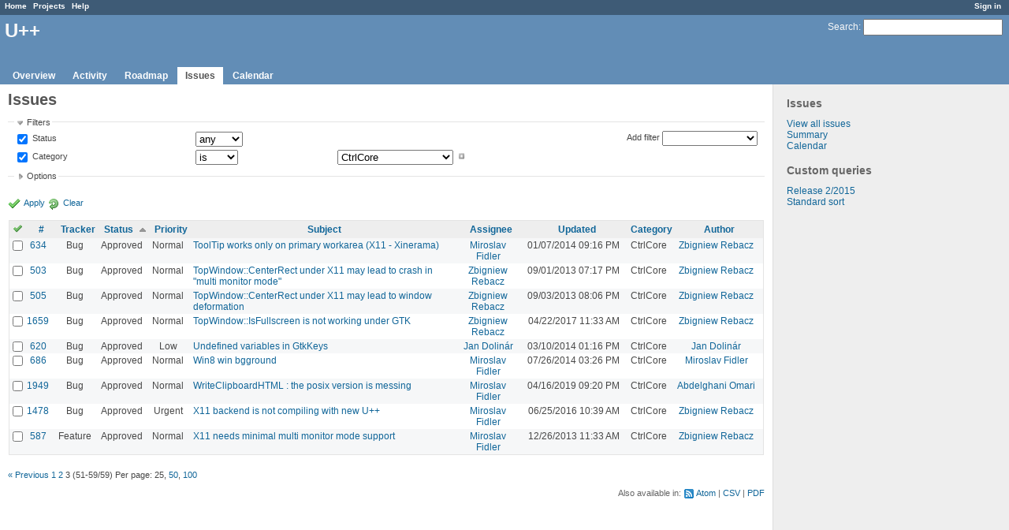

--- FILE ---
content_type: text/html; charset=utf-8
request_url: https://www.ultimatepp.org/redmine/projects/upp/issues?category_id=10&page=3&set_filter=1&sort=status%2Csubject%2Cpriority%3Adesc&status_id=%2A&subproject_id=%21%2A
body_size: 6222
content:
<!DOCTYPE html>
<html lang="en">
<head>
<meta charset="utf-8" />
<title>Issues - U++ - Redmine</title>
<meta name="description" content="Redmine" />
<meta name="keywords" content="issue,bug,tracker" />
<meta content="authenticity_token" name="csrf-param" />
<meta content="3YaWvd09j2hbCAdLpFsujNmXbNMgYcO/P6WDQZPji0A=" name="csrf-token" />
<link rel='shortcut icon' href='/redmine/favicon.ico' />
<link href="/redmine/stylesheets/jquery/jquery-ui-1.11.0.css" media="all" rel="stylesheet" />
<link href="/redmine/stylesheets/application.css" media="all" rel="stylesheet" />

<script src="/redmine/javascripts/jquery-1.11.1-ui-1.11.0-ujs-3.1.1.js"></script>
<script src="/redmine/javascripts/application.js"></script>
<script>
//<![CDATA[
$(window).load(function(){ warnLeavingUnsaved('The current page contains unsaved text that will be lost if you leave this page.'); });
//]]>
</script>


<!-- page specific tags -->
<script src="/redmine/javascripts/datepicker.js"></script><script>
//<![CDATA[
var datepickerOptions={dateFormat: 'yy-mm-dd', firstDay: 0, showOn: 'button', buttonImageOnly: true, buttonImage: '/redmine/images/calendar.png', showButtonPanel: true, showWeek: true, showOtherMonths: true, selectOtherMonths: true, changeMonth: true, changeYear: true, beforeShow: beforeShowDatePicker};
//]]>
</script><script src="/redmine/javascripts/select_list_move.js"></script>
    <link href="https://www.ultimatepp.org/redmine/projects/upp/issues.atom" rel="alternate" title="Issues" type="application/atom+xml" />
    <link href="https://www.ultimatepp.org/redmine/issues/changes.atom" rel="alternate" title="Details of all changes" type="application/atom+xml" />
<script src="/redmine/javascripts/context_menu.js"></script><link href="/redmine/stylesheets/context_menu.css" media="screen" rel="stylesheet" /></head>
<body class="project-upp controller-issues action-index">
<div id="wrapper">
<div id="wrapper2">
<div id="wrapper3">
<div id="top-menu">
    <div id="account">
        <ul><li><a class="login" href="/redmine/login">Sign in</a></li></ul>    </div>
    
    <ul><li><a class="home" href="/redmine/">Home</a></li>
<li><a class="projects" href="/redmine/projects">Projects</a></li>
<li><a class="help" href="http://www.redmine.org/guide">Help</a></li></ul></div>

<div id="header">
    <div id="quick-search">
        <form accept-charset="UTF-8" action="/redmine/projects/upp/search" method="get"><div style="display:none"><input name="utf8" type="hidden" value="&#x2713;" /></div>
        <input name="issues" type="hidden" value="1" />
        <label for='q'>
          <a accesskey="4" href="/redmine/projects/upp/search">Search</a>:
        </label>
        <input accesskey="f" class="small" id="q" name="q" size="20" type="text" />
</form>        
    </div>

    <h1>U++</h1>

    <div id="main-menu">
        <ul><li><a class="overview" href="/redmine/projects/upp">Overview</a></li>
<li><a class="activity" href="/redmine/projects/upp/activity">Activity</a></li>
<li><a class="roadmap" href="/redmine/projects/upp/roadmap">Roadmap</a></li>
<li><a class="issues selected" href="/redmine/projects/upp/issues">Issues</a></li>
<li><a class="calendar" href="/redmine/projects/upp/issues/calendar">Calendar</a></li></ul>
    </div>
</div>

<div id="main" class="">
    <div id="sidebar">
            <h3>Issues</h3>

<ul>
<li><a href="/redmine/projects/upp/issues?set_filter=1">View all issues</a></li>
<li><a href="/redmine/projects/upp/issues/report">Summary</a></li>

<li><a href="/redmine/projects/upp/issues/calendar">Calendar</a></li>
</ul>




<h3>Custom queries</h3>
<ul class="queries"><li><a class="query" href="/redmine/projects/upp/issues?query_id=3">Release 2/2015</a></li>
<li><a class="query" href="/redmine/projects/upp/issues?query_id=4">Standard sort</a></li></ul>




        
    </div>

    <div id="content">
        
        <div class="contextual">
</div>

<h2>Issues</h2>

<form accept-charset="UTF-8" action="/redmine/projects/upp/issues" id="query_form" method="get"><div style="display:none"><input name="utf8" type="hidden" value="&#x2713;" /></div>
  <div id="query_form_with_buttons" class="hide-when-print">
    <input id="set_filter" name="set_filter" type="hidden" value="1" />
    <div id="query_form_content">
    <fieldset id="filters" class="collapsible ">
      <legend onclick="toggleFieldset(this);">Filters</legend>
      <div style="">
        <script>
//<![CDATA[

var operatorLabels = {"=":"is","!":"is not","o":"open","c":"closed","!*":"none","*":"any","\u003e=":"\u003e=","\u003c=":"\u003c=","\u003e\u003c":"between","\u003ct+":"in less than","\u003et+":"in more than","\u003e\u003ct+":"in the next","t+":"in","t":"today","ld":"yesterday","w":"this week","lw":"last week","l2w":"last 2 weeks","m":"this month","lm":"last month","y":"this year","\u003et-":"less than days ago","\u003ct-":"more than days ago","\u003e\u003ct-":"in the past","t-":"days ago","~":"contains","!~":"doesn't contain","=p":"any issues in project","=!p":"any issues not in project","!p":"no issues in project"};
var operatorByType = {"list":["=","!"],"list_status":["o","=","!","c","*"],"list_optional":["=","!","!*","*"],"list_subprojects":["*","!*","="],"date":["=","\u003e=","\u003c=","\u003e\u003c","\u003ct+","\u003et+","\u003e\u003ct+","t+","t","ld","w","lw","l2w","m","lm","y","\u003et-","\u003ct-","\u003e\u003ct-","t-","!*","*"],"date_past":["=","\u003e=","\u003c=","\u003e\u003c","\u003et-","\u003ct-","\u003e\u003ct-","t-","t","ld","w","lw","l2w","m","lm","y","!*","*"],"string":["=","~","!","!~","!*","*"],"text":["~","!~","!*","*"],"integer":["=","\u003e=","\u003c=","\u003e\u003c","!*","*"],"float":["=","\u003e=","\u003c=","\u003e\u003c","!*","*"],"relation":["=","=p","=!p","!p","!*","*"]};
var availableFilters = {"status_id":{"type":"list_status","name":"Status","values":[["New","1"],["In Progress","2"],["Rejected","6"],["Ready for CR","10"],["Ready for QA","7"],["Approved","8"],["Patch ready","9"],["Need info","11"]]},"tracker_id":{"type":"list","name":"Tracker","values":[["Bug","1"],["Feature","2"],["Task","4"],["Refactoring","5"],["Documentation","7"]]},"priority_id":{"type":"list","name":"Priority","values":[["Cosmetic","10"],["Low","3"],["Normal","4"],["High","5"],["Urgent","6"],["Immediate","7"]]},"author_id":{"type":"list","name":"Author","values":[["Abdelghani Omari","28"],["Amrein-Marie Christophe","26"],["Andrei Natanael Cosma","17"],["aris fudadmin","11"],["cbpporter cbpporter","25"],["Daniel Kos","8"],["Frank De prins","15"],["Graeme Prentice","12"],["Ion Lupascu","20"],["Iñaki Zabala","7"],["Jan Dolinár","10"],["Konstantin Hartwich","13"],["Lionel Orry","18"],["Massimo Del Fedele","14"],["Miroslav Fidler","3"],["Peter Helcmanovsky","6"],["Radek Malcic","27"],["Razvan Oprea","16"],["Sender Ghost","9"],["Sergey Nikitin","19"],["tom 1","23"],["Tomas Ebenlendr","21"],["Tomas Rylek","4"],["Zbigniew Rebacz","22"]]},"assigned_to_id":{"type":"list_optional","name":"Assignee","values":[["Abdelghani Omari","28"],["Amrein-Marie Christophe","26"],["Andrei Natanael Cosma","17"],["aris fudadmin","11"],["cbpporter cbpporter","25"],["Daniel Kos","8"],["Frank De prins","15"],["Graeme Prentice","12"],["Ion Lupascu","20"],["Iñaki Zabala","7"],["Jan Dolinár","10"],["Konstantin Hartwich","13"],["Lionel Orry","18"],["Massimo Del Fedele","14"],["Miroslav Fidler","3"],["Peter Helcmanovsky","6"],["Radek Malcic","27"],["Razvan Oprea","16"],["Sender Ghost","9"],["Sergey Nikitin","19"],["tom 1","23"],["Tomas Ebenlendr","21"],["Tomas Rylek","4"],["Zbigniew Rebacz","22"]]},"member_of_group":{"type":"list_optional","name":"Assignee's group","values":[["U++","5"]]},"assigned_to_role":{"type":"list_optional","name":"Assignee's role","values":[["Manager","3"],["Developer","4"],["Reporter","5"]]},"fixed_version_id":{"type":"list_optional","name":"Target version","values":[["U++ - Release 2015.2","1"],["U++ - Release 2015.2 - NTH","2"],["U++ - Release 2017.1","3"],["U++ - Release 2017.1 - NTH","4"],["U++ - Release 2017.2","5"],["U++ - Release 2017.2 - NTH","6"],["U++ - Release 2018.1","7"],["U++ - Release 2018.1 - NTH","8"],["U++ - Release 2019.1","9"],["U++ - Release 2019.1 - NTH","10"],["U++ - Release 2019.2","12"],["U++ - Release 2019.2 - NTH","11"],["U++ - Release 2020.1","14"],["U++ - Release 2020.1 - NTH","13"],["U++ - Release 2020.2","15"],["U++ - Release 2020.2 - NTH","16"],["U++ - Release 2021.1","17"],["U++ - Release 2021.1 - NTH","18"],["U++ - Release 2021.2","19"],["U++ - Release 2021.2 - NTH","20"],["U++ - Release 2022.1","21"],["U++ - Release 2022.1 - NTH","22"]]},"category_id":{"type":"list_optional","name":"Category","values":[["Android","27"],["Assist++","30"],["Bazaar","21"],["Bazaar\/Functions4U","26"],["CodeEditor","15"],["Core","7"],["CtrlCore","10"],["CtrlLib","8"],["Debugger","9"],["Documentation","33"],["Draw","14"],["Esc","34"],["Examples","32"],["General","1"],["GLCtrl","22"],["GLDraw","23"],["GridCtrl","20"],["IconDes","16"],["IDE","3"],["IDE - MacroManager","38"],["LayDes","17"],["macOS","39"],["Make Process","36"],["Painter","35"],["Rainbow","2"],["RichEdit","18"],["RichText","19"],["ScatterCtrl","25"],["Skylark","11"],["Sql","6"],["TabBar","37"],["Turtle","24"],["U++\/gtk","12"],["UHD","29"],["UMK","31"],["Website","5"],["Win32","13"],["Wpp (web framework)","4"]]},"subject":{"type":"text","name":"Subject"},"created_on":{"type":"date_past","name":"Created"},"updated_on":{"type":"date_past","name":"Updated"},"closed_on":{"type":"date_past","name":"Closed"},"start_date":{"type":"date","name":"Start date"},"due_date":{"type":"date","name":"Due date"},"estimated_hours":{"type":"float","name":"Estimated time"},"done_ratio":{"type":"integer","name":"% Done"},"relates":{"type":"relation","name":"Related to"},"duplicates":{"type":"relation","name":"Duplicates"},"duplicated":{"type":"relation","name":"Duplicated by"},"blocks":{"type":"relation","name":"Blocks"},"blocked":{"type":"relation","name":"Blocked by"},"precedes":{"type":"relation","name":"Precedes"},"follows":{"type":"relation","name":"Follows"},"copied_to":{"type":"relation","name":"Copied to"},"copied_from":{"type":"relation","name":"Copied from"}};
var labelDayPlural = "days";
var allProjects = [["U++","1"]];
$(document).ready(function(){
  initFilters();
  addFilter("status_id", "*", [""]);
  addFilter("category_id", "=", ["10"]);
});

//]]>
</script>
<table style="width:100%">
<tr>
<td>
<table id="filters-table">
</table>
</td>
<td class="add-filter">
<label for="add_filter_select">Add filter</label>
<select id="add_filter_select"><option value="">&nbsp;</option>
<option value="status_id">Status</option>
<option value="tracker_id">Tracker</option>
<option value="priority_id">Priority</option>
<option value="author_id">Author</option>
<option value="assigned_to_id">Assignee</option>
<option value="member_of_group">Assignee&#39;s group</option>
<option value="assigned_to_role">Assignee&#39;s role</option>
<option value="fixed_version_id">Target version</option>
<option value="category_id">Category</option>
<option value="subject">Subject</option>
<option value="created_on">Created</option>
<option value="updated_on">Updated</option>
<option value="closed_on">Closed</option>
<option value="start_date">Start date</option>
<option value="due_date">Due date</option>
<option value="estimated_hours">Estimated time</option>
<option value="done_ratio">% Done</option>
<option value="relates">Related to</option>
<option value="duplicates">Duplicates</option>
<option value="duplicated">Duplicated by</option>
<option value="blocks">Blocks</option>
<option value="blocked">Blocked by</option>
<option value="precedes">Precedes</option>
<option value="follows">Follows</option>
<option value="copied_to">Copied to</option>
<option value="copied_from">Copied from</option></select>
</td>
</tr>
</table>
<input id="f_" name="f[]" type="hidden" value="" />

      </div>
    </fieldset>
    <fieldset class="collapsible collapsed">
      <legend onclick="toggleFieldset(this);">Options</legend>
      <div style="display: none;">
        <table>
          <tr>
            <td>Columns</td>
            <td><table class="query-columns">
  <tr>
    <td style="padding-left:0">
      <label for="available_columns">Available Columns</label>
      <br />
      <select id="available_columns" multiple="multiple" name="available_columns[]" ondblclick="moveOptions(this.form.available_columns, this.form.selected_columns);" size="10" style="width:150px"><option value="project">Project</option>
<option value="parent">Parent task</option>
<option value="fixed_version">Target version</option>
<option value="start_date">Start date</option>
<option value="due_date">Due date</option>
<option value="estimated_hours">Estimated time</option>
<option value="spent_hours">Spent time</option>
<option value="done_ratio">% Done</option>
<option value="created_on">Created</option>
<option value="closed_on">Closed</option>
<option value="relations">Related issues</option></select>
    </td>
    <td class="buttons">
      <input type="button" value="&#8594;"
       onclick="moveOptions(this.form.available_columns, this.form.selected_columns);" /><br />
      <input type="button" value="&#8592;"
       onclick="moveOptions(this.form.selected_columns, this.form.available_columns);" />
    </td>
    <td>
      <label for="selected_columns">Selected Columns</label>
      <br />
      <select id="selected_columns" multiple="multiple" name="c[]" ondblclick="moveOptions(this.form.selected_columns, this.form.available_columns);" size="10" style="width:150px"><option value="tracker">Tracker</option>
<option value="status">Status</option>
<option value="priority">Priority</option>
<option value="subject">Subject</option>
<option value="assigned_to">Assignee</option>
<option value="updated_on">Updated</option>
<option value="category">Category</option>
<option value="author">Author</option></select>
    </td>
    <td class="buttons">
      <input type="button" value="&#8648;" onclick="moveOptionTop(this.form.selected_columns);" /><br />
      <input type="button" value="&#8593;" onclick="moveOptionUp(this.form.selected_columns);" /><br />
      <input type="button" value="&#8595;" onclick="moveOptionDown(this.form.selected_columns);" /><br />
      <input type="button" value="&#8650;" onclick="moveOptionBottom(this.form.selected_columns);" />
    </td>
  </tr>
</table>

</td>
          </tr>
          <tr>
            <td><label for='group_by'>Group results by</label></td>
            <td><select id="group_by" name="group_by"><option value="">&nbsp;</option>
<option value="project">Project</option>
<option value="tracker">Tracker</option>
<option value="status">Status</option>
<option value="priority">Priority</option>
<option value="author">Author</option>
<option value="assigned_to">Assignee</option>
<option value="category">Category</option>
<option value="fixed_version">Target version</option>
<option value="done_ratio">% Done</option></select></td>
          </tr>
          <tr>
            <td>Show</td>
            <td><label class="inline"><input name="c[]" type="checkbox" value="description" /> Description</label></td>
          </tr>
        </table>
      </div>
    </fieldset>
    </div>
    <p class="buttons">
    <a class="icon icon-checked" href="#" onclick="submit_query_form(&quot;query_form&quot;); return false;">Apply</a>
    <a class="icon icon-reload" href="/redmine/projects/upp/issues?set_filter=1">Clear</a>
    </p>
  </div>
</form>

<form accept-charset="UTF-8" action="/redmine/projects/upp/issues" method="post"><div style="display:none"><input name="utf8" type="hidden" value="&#x2713;" /><input name="authenticity_token" type="hidden" value="3YaWvd09j2hbCAdLpFsujNmXbNMgYcO/P6WDQZPji0A=" /></div><input name="back_url" type="hidden" value="/redmine/projects/upp/issues?category_id=10&amp;page=3&amp;set_filter=1&amp;sort=status%2Csubject%2Cpriority%3Adesc&amp;status_id=%2A&amp;subproject_id=%21%2A" />
<div class="autoscroll">
<table class="list issues">
  <thead>
    <tr>
      <th class="checkbox hide-when-print">
        <a href="/redmine/projects/upp/issues" onclick="toggleIssuesSelection(this); return false;" title="Check all/Uncheck all"><img alt="Toggle check" src="/redmine/images/toggle_check.png" /></a>
      </th>
        <th title="Sort by &quot;#&quot;"><a href="/redmine/projects/upp/issues?category_id=10&amp;page=3&amp;set_filter=1&amp;sort=id%3Adesc%2Cstatus%2Csubject&amp;status_id=%2A&amp;subproject_id=%21%2A">#</a></th>
        <th title="Sort by &quot;Tracker&quot;"><a href="/redmine/projects/upp/issues?category_id=10&amp;page=3&amp;set_filter=1&amp;sort=tracker%2Cstatus%2Csubject&amp;status_id=%2A&amp;subproject_id=%21%2A">Tracker</a></th>
        <th title="Sort by &quot;Status&quot;"><a class="sort asc" href="/redmine/projects/upp/issues?category_id=10&amp;page=3&amp;set_filter=1&amp;sort=status%3Adesc%2Csubject%2Cpriority%3Adesc&amp;status_id=%2A&amp;subproject_id=%21%2A">Status</a></th>
        <th title="Sort by &quot;Priority&quot;"><a href="/redmine/projects/upp/issues?category_id=10&amp;page=3&amp;set_filter=1&amp;sort=priority%3Adesc%2Cstatus%2Csubject&amp;status_id=%2A&amp;subproject_id=%21%2A">Priority</a></th>
        <th title="Sort by &quot;Subject&quot;"><a href="/redmine/projects/upp/issues?category_id=10&amp;page=3&amp;set_filter=1&amp;sort=subject%2Cstatus%2Cpriority%3Adesc&amp;status_id=%2A&amp;subproject_id=%21%2A">Subject</a></th>
        <th title="Sort by &quot;Assignee&quot;"><a href="/redmine/projects/upp/issues?category_id=10&amp;page=3&amp;set_filter=1&amp;sort=assigned_to%2Cstatus%2Csubject&amp;status_id=%2A&amp;subproject_id=%21%2A">Assignee</a></th>
        <th title="Sort by &quot;Updated&quot;"><a href="/redmine/projects/upp/issues?category_id=10&amp;page=3&amp;set_filter=1&amp;sort=updated_on%3Adesc%2Cstatus%2Csubject&amp;status_id=%2A&amp;subproject_id=%21%2A">Updated</a></th>
        <th title="Sort by &quot;Category&quot;"><a href="/redmine/projects/upp/issues?category_id=10&amp;page=3&amp;set_filter=1&amp;sort=category%2Cstatus%2Csubject&amp;status_id=%2A&amp;subproject_id=%21%2A">Category</a></th>
        <th title="Sort by &quot;Author&quot;"><a href="/redmine/projects/upp/issues?category_id=10&amp;page=3&amp;set_filter=1&amp;sort=author%2Cstatus%2Csubject&amp;status_id=%2A&amp;subproject_id=%21%2A">Author</a></th>
    </tr>
  </thead>
  <tbody>
  <tr id="issue-634" class="hascontextmenu odd issue tracker-1 status-8 priority-4 priority-default closed ">
    <td class="checkbox hide-when-print"><input name="ids[]" type="checkbox" value="634" /></td>
    <td class="id"><a href="/redmine/issues/634">634</a></td><td class="tracker">Bug</td><td class="status">Approved</td><td class="priority">Normal</td><td class="subject"><a href="/redmine/issues/634">ToolTip works only on primary workarea (X11 - Xinerama)</a></td><td class="assigned_to"><a class="user active" href="/redmine/users/3">Miroslav Fidler</a></td><td class="updated_on">01/07/2014 09:16 PM</td><td class="category">CtrlCore</td><td class="author"><a class="user active" href="/redmine/users/22">Zbigniew Rebacz</a></td>
  </tr>
  <tr id="issue-503" class="hascontextmenu even issue tracker-1 status-8 priority-4 priority-default closed ">
    <td class="checkbox hide-when-print"><input name="ids[]" type="checkbox" value="503" /></td>
    <td class="id"><a href="/redmine/issues/503">503</a></td><td class="tracker">Bug</td><td class="status">Approved</td><td class="priority">Normal</td><td class="subject"><a href="/redmine/issues/503">TopWindow::CenterRect under X11 may lead to crash in &quot;multi monitor mode&quot;</a></td><td class="assigned_to"><a class="user active" href="/redmine/users/22">Zbigniew Rebacz</a></td><td class="updated_on">09/01/2013 07:17 PM</td><td class="category">CtrlCore</td><td class="author"><a class="user active" href="/redmine/users/22">Zbigniew Rebacz</a></td>
  </tr>
  <tr id="issue-505" class="hascontextmenu odd issue tracker-1 status-8 priority-4 priority-default closed ">
    <td class="checkbox hide-when-print"><input name="ids[]" type="checkbox" value="505" /></td>
    <td class="id"><a href="/redmine/issues/505">505</a></td><td class="tracker">Bug</td><td class="status">Approved</td><td class="priority">Normal</td><td class="subject"><a href="/redmine/issues/505">TopWindow::CenterRect under X11 may lead to window deformation</a></td><td class="assigned_to"><a class="user active" href="/redmine/users/22">Zbigniew Rebacz</a></td><td class="updated_on">09/03/2013 08:06 PM</td><td class="category">CtrlCore</td><td class="author"><a class="user active" href="/redmine/users/22">Zbigniew Rebacz</a></td>
  </tr>
  <tr id="issue-1659" class="hascontextmenu even issue tracker-1 status-8 priority-4 priority-default closed ">
    <td class="checkbox hide-when-print"><input name="ids[]" type="checkbox" value="1659" /></td>
    <td class="id"><a href="/redmine/issues/1659">1659</a></td><td class="tracker">Bug</td><td class="status">Approved</td><td class="priority">Normal</td><td class="subject"><a href="/redmine/issues/1659">TopWindow::IsFullscreen is not working under GTK</a></td><td class="assigned_to"><a class="user active" href="/redmine/users/22">Zbigniew Rebacz</a></td><td class="updated_on">04/22/2017 11:33 AM</td><td class="category">CtrlCore</td><td class="author"><a class="user active" href="/redmine/users/22">Zbigniew Rebacz</a></td>
  </tr>
  <tr id="issue-620" class="hascontextmenu odd issue tracker-1 status-8 priority-3 priority-low2 closed ">
    <td class="checkbox hide-when-print"><input name="ids[]" type="checkbox" value="620" /></td>
    <td class="id"><a href="/redmine/issues/620">620</a></td><td class="tracker">Bug</td><td class="status">Approved</td><td class="priority">Low</td><td class="subject"><a href="/redmine/issues/620">Undefined variables in GtkKeys</a></td><td class="assigned_to"><a class="user active" href="/redmine/users/10">Jan Dolinár</a></td><td class="updated_on">03/10/2014 01:16 PM</td><td class="category">CtrlCore</td><td class="author"><a class="user active" href="/redmine/users/10">Jan Dolinár</a></td>
  </tr>
  <tr id="issue-686" class="hascontextmenu even issue tracker-1 status-8 priority-4 priority-default closed ">
    <td class="checkbox hide-when-print"><input name="ids[]" type="checkbox" value="686" /></td>
    <td class="id"><a href="/redmine/issues/686">686</a></td><td class="tracker">Bug</td><td class="status">Approved</td><td class="priority">Normal</td><td class="subject"><a href="/redmine/issues/686">Win8 win bgground</a></td><td class="assigned_to"><a class="user active" href="/redmine/users/3">Miroslav Fidler</a></td><td class="updated_on">07/26/2014 03:26 PM</td><td class="category">CtrlCore</td><td class="author"><a class="user active" href="/redmine/users/3">Miroslav Fidler</a></td>
  </tr>
  <tr id="issue-1949" class="hascontextmenu odd issue tracker-1 status-8 priority-4 priority-default closed ">
    <td class="checkbox hide-when-print"><input name="ids[]" type="checkbox" value="1949" /></td>
    <td class="id"><a href="/redmine/issues/1949">1949</a></td><td class="tracker">Bug</td><td class="status">Approved</td><td class="priority">Normal</td><td class="subject"><a href="/redmine/issues/1949">WriteClipboardHTML : the posix version is messing</a></td><td class="assigned_to"><a class="user active" href="/redmine/users/3">Miroslav Fidler</a></td><td class="updated_on">04/16/2019 09:20 PM</td><td class="category">CtrlCore</td><td class="author"><a class="user active" href="/redmine/users/28">Abdelghani Omari</a></td>
  </tr>
  <tr id="issue-1478" class="hascontextmenu even issue tracker-1 status-8 priority-6 priority-high2 closed ">
    <td class="checkbox hide-when-print"><input name="ids[]" type="checkbox" value="1478" /></td>
    <td class="id"><a href="/redmine/issues/1478">1478</a></td><td class="tracker">Bug</td><td class="status">Approved</td><td class="priority">Urgent</td><td class="subject"><a href="/redmine/issues/1478">X11 backend is not compiling with new U++</a></td><td class="assigned_to"><a class="user active" href="/redmine/users/3">Miroslav Fidler</a></td><td class="updated_on">06/25/2016 10:39 AM</td><td class="category">CtrlCore</td><td class="author"><a class="user active" href="/redmine/users/22">Zbigniew Rebacz</a></td>
  </tr>
  <tr id="issue-587" class="hascontextmenu odd issue tracker-2 status-8 priority-4 priority-default closed ">
    <td class="checkbox hide-when-print"><input name="ids[]" type="checkbox" value="587" /></td>
    <td class="id"><a href="/redmine/issues/587">587</a></td><td class="tracker">Feature</td><td class="status">Approved</td><td class="priority">Normal</td><td class="subject"><a href="/redmine/issues/587">X11 needs minimal multi monitor mode support</a></td><td class="assigned_to"><a class="user active" href="/redmine/users/3">Miroslav Fidler</a></td><td class="updated_on">12/26/2013 11:33 AM</td><td class="category">CtrlCore</td><td class="author"><a class="user active" href="/redmine/users/22">Zbigniew Rebacz</a></td>
  </tr>
  </tbody>
</table>
</div>
</form>
<p class="pagination"><a class="previous" href="/redmine/projects/upp/issues?category_id=10&amp;page=2&amp;set_filter=1&amp;sort=author%2Cstatus%2Csubject&amp;status_id=%2A&amp;subproject_id=%21%2A">« Previous</a> <a class="page" href="/redmine/projects/upp/issues?category_id=10&amp;page=1&amp;set_filter=1&amp;sort=author%2Cstatus%2Csubject&amp;status_id=%2A&amp;subproject_id=%21%2A">1</a> <a class="page" href="/redmine/projects/upp/issues?category_id=10&amp;page=2&amp;set_filter=1&amp;sort=author%2Cstatus%2Csubject&amp;status_id=%2A&amp;subproject_id=%21%2A">2</a> <span class="current page">3</span> <span class="items">(51-59/59)</span> <span class="per-page">Per page: <span>25</span>, <a href="/redmine/projects/upp/issues?category_id=10&amp;per_page=50&amp;set_filter=1&amp;sort=author%2Cstatus%2Csubject&amp;status_id=%2A&amp;subproject_id=%21%2A">50</a>, <a href="/redmine/projects/upp/issues?category_id=10&amp;per_page=100&amp;set_filter=1&amp;sort=author%2Cstatus%2Csubject&amp;status_id=%2A&amp;subproject_id=%21%2A">100</a></span></p>

<p class="other-formats">Also available in:  <span><a class="atom" href="/redmine/projects/upp/issues.atom?category_id=10&amp;per_page=100&amp;set_filter=1&amp;sort=author%2Cstatus%2Csubject&amp;status_id=%2A&amp;subproject_id=%21%2A" rel="nofollow">Atom</a></span>
  <span><a class="csv" href="/redmine/projects/upp/issues.csv?category_id=10&amp;per_page=100&amp;set_filter=1&amp;sort=author%2Cstatus%2Csubject&amp;status_id=%2A&amp;subproject_id=%21%2A" onclick="showModal(&#39;csv-export-options&#39;, &#39;350px&#39;); return false;" rel="nofollow">CSV</a></span>
  <span><a class="pdf" href="/redmine/projects/upp/issues.pdf?category_id=10&amp;per_page=100&amp;set_filter=1&amp;sort=author%2Cstatus%2Csubject&amp;status_id=%2A&amp;subproject_id=%21%2A" rel="nofollow">PDF</a></span>
</p>
<div id="csv-export-options" style="display:none;">
  <h3 class="title">CSV export options</h3>  
  <form accept-charset="UTF-8" action="/redmine/projects/upp/issues.csv?category_id=10&amp;per_page=100&amp;set_filter=1&amp;sort=author%2Cstatus%2Csubject&amp;status_id=%2A&amp;subproject_id=%21%2A" id="csv-export-form" method="get"><div style="display:none"><input name="utf8" type="hidden" value="&#x2713;" /></div>
  <p>
    <label><input checked="checked" id="columns_" name="columns" type="radio" value="" /> Selected Columns</label><br />
    <label><input id="columns_all" name="columns" type="radio" value="all" /> All Columns</label>
  </p>
  <p>
    <label><input id="description" name="description" type="checkbox" value="1" /> Description</label>
  </p>
  <p class="buttons">
    <input onclick="hideModal(this);" type="submit" value="Export" />
    <input onclick="hideModal(this);" type="button" value="Cancel" />
  </p>
</form></div>





<script>
//<![CDATA[
contextMenuInit('/redmine/issues/context_menu')
//]]>
</script>

        
        <div style="clear:both;"></div>
    </div>
</div>
</div>

<div id="ajax-indicator" style="display:none;"><span>Loading...</span></div>
<div id="ajax-modal" style="display:none;"></div>

<div id="footer">
  <div class="bgl"><div class="bgr">
    Powered by <a href="http://www.redmine.org/">Redmine</a> &copy; 2006-2014 Jean-Philippe Lang
  </div></div>
</div>
</div>
</div>

</body>
</html>
